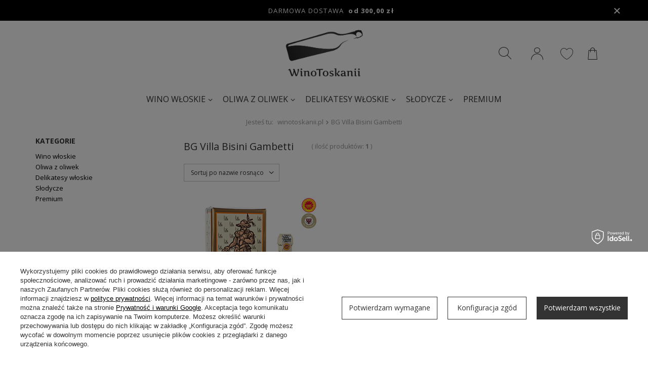

--- FILE ---
content_type: text/html; charset=utf-8
request_url: https://winotoskanii.pl/firm-pol-1699869751-BG-Villa-Bisini-Gambetti.html
body_size: 15744
content:
<!DOCTYPE html>
<html lang="pl" ><head><meta name='viewport' content='user-scalable=no, initial-scale = 1.0, maximum-scale = 6.0, width=device-width'/> <link rel="preload" crossorigin="anonymous" as="font" href="/gfx/pol/fontello.woff?v=2"> <link rel="preload" crossorigin="anonymous" as="font" href="/gfx/pol/OpenSans-Regular.woff2"><meta http-equiv="Content-Type" content="text/html; charset=utf-8"><meta http-equiv="X-UA-Compatible" content="IE=edge"><title>BG Villa Bisini Gambetti | WinoToskanii</title><meta name="keywords" content="Producenci, marki włoskie"><meta name="description" content="Lista producentów włoskich produktów dostępnych w sklepie WnioToskanii"><link rel="icon" href="/gfx/pol/favicon.ico"><meta name="theme-color" content="#333333"><meta name="msapplication-navbutton-color" content="#333333"><meta name="apple-mobile-web-app-status-bar-style" content="#333333"><link rel="stylesheet" type="text/css" href="/gfx/pol/style.css.gzip?r=1751615768"><style>
                    @font-face{font-family:'Open Sans';src:url('/gfx/pol/OpenSans-Regular.eot');src: url('/gfx/pol/OpenSans-Regular.eot?#iefix') format('embedded-opentype'),url('/gfx/pol/OpenSans-Regular.woff2') format('woff2'),url('/gfx/pol/OpenSans-Regular.woff') format('woff'),url('/gfx/pol/OpenSans-Regular.ttf') format('truetype'),url('/gfx/pol/OpenSans-Regular.svg#OpenSans-Regular') format('svg');font-weight: normal;font-style: normal;font-display: swap;}
                    @font-face{font-family:'Open Sans';src:url('/gfx/pol/OpenSans-Light.eot');src: url('/gfx/pol/OpenSans-Light.eot?#iefix') format('embedded-opentype'),url('/gfx/pol/OpenSans-Light.woff2') format('woff2'),url('/gfx/pol/OpenSans-Light.woff') format('woff'),url('/gfx/pol/OpenSans-Light.ttf') format('truetype'),url('/gfx/pol/OpenSans-Light.svg#OpenSans-Light') format('svg');font-weight: 300;font-style: normal;font-display: swap;}
                    @font-face{font-family:'Open Sans';src:url('/gfx/pol/OpenSans-SemiBold.eot');src: url('/gfx/pol/OpenSans-SemiBold.eot?#iefix') format('embedded-opentype'),url('/gfx/pol/OpenSans-SemiBold.woff2') format('woff2'),url('/gfx/pol/OpenSans-SemiBold.woff') format('woff'),url('/gfx/pol/OpenSans-SemiBold.ttf') format('truetype'),url('/gfx/pol/OpenSans-SemiBold.svg#OpenSans-SemiBold') format('svg');font-weight: 600;font-style: normal;font-display: swap;}
                    @font-face{font-family:'WineToscana';src:url('/data/include/cms/fonts/wine-toscana-font.eot');src:url('/data/include/cms/fonts/wine-toscana-font.eot#iefix') format('embedded-opentype'),url('/data/include/cms/fonts/wine-toscana-font.woff') format('woff'),url('/data/include/cms/fonts/wine-toscana-font') format('truetype'),url('/data/include/cms/fonts/wine-toscana-font.svg') format('svg');font-weight:normal;font-style:normal;font-display:swap;}
                    @font-face{font-family:'FontAwesome';src:url('/gfx/pol/fontello.eot?r=1751615768');src:url('/gfx/pol/fontello.eot#iefix') format('embedded-opentype'),url('/gfx/pol/fontello.woff?v=2') format('woff'),url('/gfx/pol/fontello.ttf?r=1751615768') format('truetype'),url('/gfx/pol/fontello.svg#fontello') format('svg');font-weight:normal;font-style:normal;font-display:swap}
					</style><script>var app_shop={urls:{prefix:'data="/gfx/'.replace('data="', '')+'pol/',graphql:'/graphql/v1/'},vars:{priceType:'gross',priceTypeVat:true,productDeliveryTimeAndAvailabilityWithBasket:false,geoipCountryCode:'US',currency:{id:'PLN',symbol:'zł',country:'pl',format:'###,##0.00',beforeValue:false,space:true,decimalSeparator:',',groupingSeparator:' '},language:{id:'pol',symbol:'pl',name:'Polski'},},txt:{priceTypeText:' brutto',},fn:{},fnrun:{},files:[],graphql:{}};const getCookieByName=(name)=>{const value=`; ${document.cookie}`;const parts = value.split(`; ${name}=`);if(parts.length === 2) return parts.pop().split(';').shift();return false;};if(getCookieByName('freeeshipping_clicked')){document.documentElement.classList.remove('--freeShipping');}if(getCookieByName('rabateCode_clicked')){document.documentElement.classList.remove('--rabateCode');}function hideClosedBars(){const closedBarsArray=JSON.parse(localStorage.getItem('closedBars'))||[];if(closedBarsArray.length){const styleElement=document.createElement('style');styleElement.textContent=`${closedBarsArray.map((el)=>`#${el}`).join(',')}{display:none !important;}`;document.head.appendChild(styleElement);}}hideClosedBars();</script><meta name="robots" content="index,follow"><meta name="rating" content="general"><meta name="Author" content="WinoToskanii na bazie IdoSell (www.idosell.com/shop).">
<!-- Begin partytown html or js -->

<script>partytownConfig = ["gtm_web_worker_active"] </script><script>partytown = {
          lib: "/partytown/",
          resolveUrl: function (url, location, type) {
            if (url.pathname.includes("debug/bootstrap")) {
                  const proxyUrl = new URL(`${location?.origin}/proxy/${url.href}`);
                  return proxyUrl;
              }
            if (url.href.search("proxy") === -1 && type === "script" && url.href.includes("facebook")) {
                const proxyUrl = new URL(`${location?.origin}/proxy/${url.href}`);
                return proxyUrl;
            }
            return url;
          },
          forward: [["dataLayer.push", { preserveBehavior: true }] , ""],
        }; window?.partytownCallback?.();</script><script>const t={preserveBehavior:!1},e=e=>{if("string"==typeof e)return[e,t];const[n,r=t]=e;return[n,{...t,...r}]},n=Object.freeze((t=>{const e=new Set;let n=[];do{Object.getOwnPropertyNames(n).forEach((t=>{"function"==typeof n[t]&&e.add(t)}))}while((n=Object.getPrototypeOf(n))!==Object.prototype);return Array.from(e)})());!function(t,r,o,i,a,s,c,d,l,p,u=t,f){function h(){f||(f=1,"/"==(c=(s.lib||"/~partytown/")+(s.debug?"debug/":""))[0]&&(l=r.querySelectorAll('script[type="text/partytown"]'),i!=t?i.dispatchEvent(new CustomEvent("pt1",{detail:t})):(d=setTimeout(v,1e4),r.addEventListener("pt0",w),a?y(1):o.serviceWorker?o.serviceWorker.register(c+(s.swPath||"partytown-sw.js"),{scope:c}).then((function(t){t.active?y():t.installing&&t.installing.addEventListener("statechange",(function(t){"activated"==t.target.state&&y()}))}),console.error):v())))}function y(e){p=r.createElement(e?"script":"iframe"),t._pttab=Date.now(),e||(p.style.display="block",p.style.width="0",p.style.height="0",p.style.border="0",p.style.visibility="hidden",p.setAttribute("aria-hidden",!0)),p.src=c+"partytown-"+(e?"atomics.js?v=0.10.1":"sandbox-sw.html?"+t._pttab),r.querySelector(s.sandboxParent||"body").appendChild(p)}function v(n,o){for(w(),i==t&&(s.forward||[]).map((function(n){const[r]=e(n);delete t[r.split(".")[0]]})),n=0;n<l.length;n++)(o=r.createElement("script")).innerHTML=l[n].innerHTML,o.nonce=s.nonce,r.head.appendChild(o);p&&p.parentNode.removeChild(p)}function w(){clearTimeout(d)}s=t.partytown||{},i==t&&(s.forward||[]).map((function(r){const[o,{preserveBehavior:i}]=e(r);u=t,o.split(".").map((function(e,r,o){var a;u=u[o[r]]=r+1<o.length?u[o[r]]||(a=o[r+1],n.includes(a)?[]:{}):(()=>{let e=null;if(i){const{methodOrProperty:n,thisObject:r}=((t,e)=>{let n=t;for(let t=0;t<e.length-1;t+=1)n=n[e[t]];return{thisObject:n,methodOrProperty:e.length>0?n[e[e.length-1]]:void 0}})(t,o);"function"==typeof n&&(e=(...t)=>n.apply(r,...t))}return function(){let n;return e&&(n=e(arguments)),(t._ptf=t._ptf||[]).push(o,arguments),n}})()}))})),"complete"==r.readyState?h():(t.addEventListener("DOMContentLoaded",h),t.addEventListener("load",h))}(window,document,navigator,top,window.crossOriginIsolated);</script>

<!-- End partytown html or js -->

<!-- Begin LoginOptions html -->

<style>
#client_new_social .service_item[data-name="service_Apple"]:before, 
#cookie_login_social_more .service_item[data-name="service_Apple"]:before,
.oscop_contact .oscop_login__service[data-service="Apple"]:before {
    display: block;
    height: 2.6rem;
    content: url('/gfx/standards/apple.svg?r=1743165583');
}
.oscop_contact .oscop_login__service[data-service="Apple"]:before {
    height: auto;
    transform: scale(0.8);
}
#client_new_social .service_item[data-name="service_Apple"]:has(img.service_icon):before,
#cookie_login_social_more .service_item[data-name="service_Apple"]:has(img.service_icon):before,
.oscop_contact .oscop_login__service[data-service="Apple"]:has(img.service_icon):before {
    display: none;
}
</style>

<!-- End LoginOptions html -->

<!-- Open Graph -->
<meta property="og:type" content="website"><meta property="og:url" content="https://winotoskanii.pl/firm-pol-1699869751-BG-Villa-Bisini-Gambetti.html
"><meta property="og:title" content="BG Villa Bisini Gambetti | WinoToskanii"><meta property="og:description" content="Lista producentów włoskich produktów dostępnych w sklepie WnioToskanii"><meta property="og:site_name" content="WinoToskanii"><meta property="og:locale" content="pl_PL"><meta property="og:image" content="https://winotoskanii.pl/hpeciai/d083c3dcb70e4457a34ccfbec1dc4a19/pol_pl_Bisini-Gambetti-Aceto-Balsamico-Tradizionale-di-Modena-DOP-12-letni-ocet-balsamiczny-z-Modeny-100ml-4277_1.jpg"><meta property="og:image:width" content="450"><meta property="og:image:height" content="450"><link rel="manifest" href="https://winotoskanii.pl/data/include/pwa/1/manifest.json?t=3"><meta name="apple-mobile-web-app-capable" content="yes"><meta name="apple-mobile-web-app-status-bar-style" content="black"><meta name="apple-mobile-web-app-title" content="WinoToskanii"><link rel="apple-touch-icon" href="/data/include/pwa/1/icon-128.png"><link rel="apple-touch-startup-image" href="/data/include/pwa/1/logo-512.png" /><meta name="msapplication-TileImage" content="/data/include/pwa/1/icon-144.png"><meta name="msapplication-TileColor" content="#2F3BA2"><meta name="msapplication-starturl" content="/"><script type="application/javascript">var _adblock = true;</script><script async src="/data/include/advertising.js"></script><script type="application/javascript">var statusPWA = {
                online: {
                    txt: "Połączono z internetem",
                    bg: "#5fa341"
                },
                offline: {
                    txt: "Brak połączenia z internetem",
                    bg: "#eb5467"
                }
            }</script><script async type="application/javascript" src="/ajax/js/pwa_online_bar.js?v=1&r=6"></script><script >
window.dataLayer = window.dataLayer || [];
window.gtag = function gtag() {
dataLayer.push(arguments);
}
gtag('consent', 'default', {
'ad_storage': 'denied',
'analytics_storage': 'denied',
'ad_personalization': 'denied',
'ad_user_data': 'denied',
'wait_for_update': 500
});

gtag('set', 'ads_data_redaction', true);
</script><script id="iaiscript_1" data-requirements="W10=" data-ga4_sel="ga4script">
window.iaiscript_1 = `<${'script'}  class='google_consent_mode_update'>
gtag('consent', 'update', {
'ad_storage': 'granted',
'analytics_storage': 'granted',
'ad_personalization': 'granted',
'ad_user_data': 'granted'
});
</${'script'}>`;
</script>
<!-- End Open Graph -->

<link rel="canonical" href="https://winotoskanii.pl/firm-pol-1699869751-BG-Villa-Bisini-Gambetti.html" />

                <!-- Global site tag (gtag.js) -->
                <script  async src="https://www.googletagmanager.com/gtag/js?id=AW-880161643"></script>
                <script >
                    window.dataLayer = window.dataLayer || [];
                    window.gtag = function gtag(){dataLayer.push(arguments);}
                    gtag('js', new Date());
                    
                    gtag('config', 'AW-880161643', {"allow_enhanced_conversions":true});
gtag('config', 'G-ELSHVQ4HJ7');

                </script>
                            <!-- Google Tag Manager -->
                    <script >(function(w,d,s,l,i){w[l]=w[l]||[];w[l].push({'gtm.start':
                    new Date().getTime(),event:'gtm.js'});var f=d.getElementsByTagName(s)[0],
                    j=d.createElement(s),dl=l!='dataLayer'?'&l='+l:'';j.async=true;j.src=
                    'https://www.googletagmanager.com/gtm.js?id='+i+dl;f.parentNode.insertBefore(j,f);
                    })(window,document,'script','dataLayer','GTM-MVR2DTFZ');</script>
            <!-- End Google Tag Manager -->
<!-- Begin additional html or js -->


<!--63|1|25| modified: 2023-09-05 06:49:37-->
<style type="text/css">
#main_hotspot_zone1 .products_wrapper, #main_hotspot_zone2 .products_wrapper {width: auto;}
.shipping_time_popup {    box-shadow: 0 2px 0 0 rgba(0,0,0,0.05);    color: #aaa;    font-size: 12px;    padding-bottom: 20px;    text-align: center;}
.shipping_time_popup b {    color: #222;    font-size: 18px;}
.shipping_time_popup span {    font-size: 18px;    font-weight: bold;    padding-left: 3px;    color: #333;}
@media only screen and (max-width: 757px){
.n59581_tooltip_dictionary {
    width: 100%;
    max-height: 300px;
    overflow: scroll;
    margin-left: 3px;
}
}
</style>
<!--64|1|25| modified: 2023-09-05 06:49:51-->
<style type="text/css"> 
@media only screen and (max-width: 757px) {
#blog-item iframe   { max-width: 425px; width: 100%; }
}
</style>
<!--26|1|10| modified: 2020-06-04 11:33:22-->
<meta name="google-site-verification" content="a8fw4Cp51N4H1SB8b5XnSczQTVNBjzrY7WcEVT26hUQ" />
<!--60|1|23| modified: 2024-07-19 08:26:02-->
<!-- Google tag (gtag.js) -->
<script async src="https://www.googletagmanager.com/gtag/js?id=G-ELSHVQ4HJ7"></script>
<script>
  window.dataLayer = window.dataLayer || [];
  function gtag(){dataLayer.push(arguments);}
  gtag('js', new Date());

  gtag('config', 'G-ELSHVQ4HJ7');
</script>

<!-- End additional html or js -->
<link rel="preload" as="image" media="(max-width: 420px)" href="/hpeciai/23245072e5b508767ecb9b0b48da5541/pol_is_Bisini-Gambetti-Aceto-Balsamico-Tradizionale-di-Modena-DOP-12-letni-ocet-balsamiczny-z-Modeny-100ml-4277jpg"><link rel="preload" as="image" media="(min-width: 420.1px)" href="/hpeciai/7cc5cd3efc331a7199dbaac03915f9db/pol_il_Bisini-Gambetti-Aceto-Balsamico-Tradizionale-di-Modena-DOP-12-letni-ocet-balsamiczny-z-Modeny-100ml-4277jpg"></head><body><script>
					var script = document.createElement('script');
					script.src = app_shop.urls.prefix + 'envelope.js';

					document.getElementsByTagName('body')[0].insertBefore(script, document.getElementsByTagName('body')[0].firstChild);
				</script><div id="container" class="search_page "><div id="freeShipping" class="freeShipping"><div class="freeShippingWrap container mx-auto"><span class="freeShipping__info">Darmowa dostawa</span><strong class="freeShipping__val">
                                    od 
                                    300,00 zł</strong><a href="" class="freeShipping__close"></a></div></div><header class="row mx-auto flex-nowrap flex-md-wrap container commercial_banner"><script class="ajaxLoad">
                                app_shop.vars.vat_registered = "true";
                                app_shop.vars.currency_format = "###,##0.00";
                                
                                    app_shop.vars.currency_before_value = false;
                                
                                    app_shop.vars.currency_space = true;
                                
                                app_shop.vars.symbol = "zł";
                                app_shop.vars.id= "PLN";
                                app_shop.vars.baseurl = "http://winotoskanii.pl/";
                                app_shop.vars.sslurl= "https://winotoskanii.pl/";
                                app_shop.vars.curr_url= "%2Ffirm-pol-1699869751-BG-Villa-Bisini-Gambetti.html";
                                

                                var currency_decimal_separator = ',';
                                var currency_grouping_separator = ' ';

                                
                                    app_shop.vars.blacklist_extension = ["exe","com","swf","js","php"];
                                
                                    app_shop.vars.blacklist_mime = ["application/javascript","application/octet-stream","message/http","text/javascript","application/x-deb","application/x-javascript","application/x-shockwave-flash","application/x-msdownload"];
                                
                                    app_shop.urls.contact = "/contact-pol.html";
                                </script><div id="viewType" style="display:none"></div><div id="logo" class="col-6 offset-md-4 col-md-4 d-flex py-0 py-0 align-items-center justify-content-md-center"><a href="/" target="_self"><img src="/data/gfx/mask/pol/logo_1_big.webp" alt="WinoToskanii" width="400" height="289"></a></div><div class="header-right col-md-4 d-flex justify-content-end align-items-md-center"><form action="https://winotoskanii.pl/search.php" method="get" id="menu_search" class="menu_search px-0 col-md-2"><a href="#showSearchForm" class="menu_search__mobile"></a><div class="menu_search__block"><div class="menu_search__item --input"><input class="menu_search__input" type="text" name="text" autocomplete="off" style="display:none" placeholder="Wpisz czego szukasz"><div class="menu_search__submit"></div><button class="menu_search__submit d-none" type="submit"></button></div><div class="menu_search__item --results search_result"></div></div></form><div id="menu_settings" class="col-md-4 px-0 d-flex align-items-center justify-content-center"><div class="open_trigger d-none"><span class="d-none d-md-inline-block flag_txt">zł</span><div class="menu_settings_wrapper d-md-none"><div class="menu_settings_inline"><div class="menu_settings_header">
                                                                            Język i waluta: 
                                                                    </div><div class="menu_settings_content"><span class="menu_settings_flag flag flag_pol"></span><strong class="menu_settings_value"><span class="menu_settings_language">pl</span><span> | </span><span class="menu_settings_currency">zł</span></strong></div></div><div class="menu_settings_inline"><div class="menu_settings_header">
                                                                            Dostawa do: 
                                                                    </div><div class="menu_settings_content"><strong class="menu_settings_value">Polska</strong></div></div></div><i class="icon-angle-down d-none d-md-inline-block"></i></div><form action="https://winotoskanii.pl/settings.php" method="post"><ul class="bg_alter"><li><div class="form-group"><label for="menu_settings_curr">Waluta</label><div class="select-after"><select class="form-control" name="curr" id="menu_settings_curr"><option value="PLN" selected>zł</option><option value="EUR">€ (1 zł = 0.237€)
                                                                                                                            </option></select></div></div></li><li class="buttons"><button class="btn --solid --large" type="submit">
                                                                    Zastosuj zmiany
                                                            </button></li></ul></form><div id="menu_additional"><a class="account_link" href="https://winotoskanii.pl/login.php"><i class="icon-toscanafont-user"></i></a><div class="shopping_list_top" data-empty="true"><a href="https://winotoskanii.pl/pl/shoppinglist/" class="wishlist_link slt_link"><i class="icon-toscanafont-heart"></i><span class="badge-count d-none"></span></a><div class="slt_lists"><ul class="slt_lists__nav"><li class="slt_lists__nav_item" data-list_skeleton="true" data-list_id="true" data-shared="true"><a class="slt_lists__nav_link" data-list_href="true"><span class="slt_lists__nav_name" data-list_name="true"></span><span class="slt_lists__count" data-list_count="true">0</span></a></li></ul><span class="slt_lists__empty">Dodaj do nich produkty, które lubisz i chcesz kupić później.</span></div></div></div></div><div class="sl_choose sl_dialog"><div class="sl_choose__wrapper sl_dialog__wrapper p-4 p-md-5"><div class="sl_choose__item --top sl_dialog_close mb-2"><strong class="sl_choose__label">Zapisz na liście zakupowej</strong></div><div class="sl_choose__item --lists" data-empty="true"><div class="sl_choose__list f-group --radio m-0 d-md-flex align-items-md-center justify-content-md-between" data-list_skeleton="true" data-list_id="true" data-shared="true"><input type="radio" name="add" class="sl_choose__input f-control" id="slChooseRadioSelect" data-list_position="true"><label for="slChooseRadioSelect" class="sl_choose__group_label f-label py-4" data-list_position="true"><span class="sl_choose__sub d-flex align-items-center"><span class="sl_choose__name" data-list_name="true"></span><span class="sl_choose__count" data-list_count="true">0</span></span></label><button type="button" class="sl_choose__button --desktop btn --solid">Zapisz</button></div></div><div class="sl_choose__item --create sl_create mt-4"><a href="#new" class="sl_create__link  align-items-center">Stwórz nową listę zakupową</a><form class="sl_create__form align-items-center"><div class="sl_create__group f-group --small mb-0"><input type="text" class="sl_create__input f-control" required="required"><label class="sl_create__label f-label">Nazwa nowej listy</label></div><button type="submit" class="sl_create__button btn --solid ml-2 ml-md-3">Utwórz listę</button></form></div><div class="sl_choose__item --mobile mt-4 d-flex justify-content-center d-md-none"><button class="sl_choose__button --mobile btn --solid --large">Zapisz</button></div></div></div><div id="menu_basket" class="col-md-6 px-0 pr-md-3 topBasket"><span class="topBasket__wrap"><a class="topBasket__sub" href="/basketedit.php"><span class="badge badge-info"></span><strong class="topBasket__price" style="display: none;">0,00 zł</strong></a><div class="topBasket__details__wrap" style="display: none !important;"><div class="topBasket__details --products" style=""><div class="basket_label">KOSZYK</div><div class="topBasket__block --labels d-none"><label class="topBasket__item --name">Produkt</label><label class="topBasket__item --sum">Ilość</label><label class="topBasket__item --prices">Cena</label></div><div class="topBasket__block --products"></div></div><div class="topBasket__details__total"><div class="topBasket__details --total" style=""><span class="topBasket__name">Razem</span><span id="totalCost"></span></div><div class="topBasket__details --shipping" style=""><span class="topBasket__name">Dostawa od</span><span id="shipppingCost"></span></div><div class="topBasket__details --goToCart" style=""><a href="/basketedit.php">Przejdź do koszyka</a></div></div></div></span><script>
                                                app_shop.vars.cache_html = true;
                                            </script></div></div><nav id="menu_categories" class="col-md-12 px-0 px-md-3 wide"><button type="button" class="navbar-toggler"><i class="icon-reorder"></i></button><div class="navbar-collapse" id="menu_navbar"><ul class="navbar-nav mx-md-n2 justify-content-center"><li class="nav-item"><a  href="/pol_m_Wino-wloskie-100.html" target="_self" title="Wino włoskie" class="nav-link" >Wino włoskie</a><ul class="navbar-subnav"><li class="nav-item"><a class="nav-link" href="/pol_m_Wino-wloskie_Wina-101.html" target="_self">Wina</a><ul class="navbar-subsubnav"><li class="nav-item"><a class="nav-link" href="/pol_m_Wino-wloskie_Wina_Wina-biale-261.html" target="_self">Wina białe</a></li><li class="nav-item"><a class="nav-link" href="/pol_m_Wino-wloskie_Wina_Wina-czerwone-262.html" target="_self">Wina czerwone</a></li><li class="nav-item"><a class="nav-link" href="/pol_m_Wino-wloskie_Wina_Wina-rozowe-263.html" target="_self">Wina różowe</a></li><li class="nav-item display-all"><a class="nav-link display-all" href="/pol_m_Wino-wloskie_Wina-101.html">+ Pokaż wszystkie</a></li></ul></li><li class="nav-item"><a class="nav-link" href="/pol_m_Wino-wloskie_Wina-musujace-425.html" target="_self">Wina musujące</a><ul class="navbar-subsubnav"><li class="nav-item"><a class="nav-link" href="/pol_m_Wino-wloskie_Wina-musujace_Metoda-klasyczna-426.html" target="_self">Metoda klasyczna</a></li><li class="nav-item"><a class="nav-link" href="/pol_m_Wino-wloskie_Wina-musujace_Prosecco-202.html" target="_self">Prosecco</a></li><li class="nav-item"><a class="nav-link" href="/pol_m_Wino-wloskie_Wina-musujace_Spumante-427.html" target="_self">Spumante</a></li><li class="nav-item"><a class="nav-link" href="/pol_m_Wino-wloskie_Wina-musujace_Frizzante-428.html" target="_self">Frizzante</a></li><li class="nav-item display-all"><a class="nav-link display-all" href="/pol_m_Wino-wloskie_Wina-musujace-425.html">+ Pokaż wszystkie</a></li></ul></li><li class="nav-item empty"><a class="nav-link" href="/pol_m_Wino-wloskie_Brunello-di-Montalcino-152.html" target="_self">Brunello di Montalcino</a></li><li class="nav-item empty"><a class="nav-link" href="/pol_m_Wino-wloskie_Chianti-131.html" target="_self">Chianti</a></li><li class="nav-item empty"><a class="nav-link" href="/pol_m_Wino-wloskie_Supertoskany-300.html" target="_self">Supertoskany</a></li><li class="nav-item empty"><a class="nav-link" href="/pol_m_Wino-wloskie_Zestawy-win-153.html" target="_self">Zestawy win</a></li><li class="nav-item empty"><a class="nav-link" href="/pol_m_Wino-wloskie_Aperitif-i-likiery-299.html" target="_self">Aperitif i likiery</a></li><li class="nav-item display-all empty"><a class="nav-link display-all" href="/pol_m_Wino-wloskie-100.html">+ Pokaż wszystkie</a></li></ul></li><li class="nav-item"><a  href="/pol_m_Oliwa-z-oliwek-169.html" target="_self" title="Oliwa z oliwek" class="nav-link" >Oliwa z oliwek</a><ul class="navbar-subnav"><li class="nav-item empty"><a class="nav-link" href="/pol_m_Oliwa-z-oliwek_Oliwa-z-oliwek-Extra-Vergine-421.html" target="_self">Oliwa z oliwek Extra Vergine</a></li><li class="nav-item empty"><a class="nav-link" href="/pol_m_Oliwa-z-oliwek_Oliwa-z-oliwek-niefiltrowana-422.html" target="_self">Oliwa z oliwek niefiltrowana</a></li><li class="nav-item empty"><a class="nav-link" href="/pol_m_Oliwa-z-oliwek_Oliwa-z-oliwek-smakowa-423.html" target="_self">Oliwa z oliwek smakowa</a></li><li class="nav-item empty"><a class="nav-link" href="/pol_m_Oliwa-z-oliwek_Oliwa-z-oliwek-do-smazenia-424.html" target="_self">Oliwa z oliwek do smażenia</a></li><li class="nav-item display-all empty"><a class="nav-link display-all" href="/pol_m_Oliwa-z-oliwek-169.html">+ Pokaż wszystkie</a></li></ul></li><li class="nav-item"><a  href="/pol_m_Delikatesy-wloskie-160.html" target="_self" title="Delikatesy włoskie" class="nav-link" >Delikatesy włoskie</a><ul class="navbar-subnav"><li class="nav-item empty"><a class="nav-link" href="/pol_m_Delikatesy-wloskie_Buliony-162.html" target="_self">Buliony</a></li><li class="nav-item"><a class="nav-link" href="/pol_m_Delikatesy-wloskie_Kawa-wloska-135.html" target="_self">Kawa włoska</a><ul class="navbar-subsubnav"><li class="nav-item"><a class="nav-link" href="/pol_m_Delikatesy-wloskie_Kawa-wloska_Kawa-mielona-155.html" target="_self">Kawa mielona</a></li><li class="nav-item"><a class="nav-link" href="/pol_m_Delikatesy-wloskie_Kawa-wloska_Kawa-ziarnista-156.html" target="_self">Kawa ziarnista</a></li><li class="nav-item"><a class="nav-link" href="/pol_m_Delikatesy-wloskie_Kawa-wloska_Goppion-Caffe-039-157.html" target="_self">Goppion Caffe&#039;</a></li><li class="nav-item"><a class="nav-link" href="/pol_m_Delikatesy-wloskie_Kawa-wloska_Kawa-bezkofeinowa-159.html" target="_self">Kawa bezkofeinowa</a></li><li class="nav-item display-all"><a class="nav-link display-all" href="/pol_m_Delikatesy-wloskie_Kawa-wloska-135.html">+ Pokaż wszystkie</a></li></ul></li><li class="nav-item empty"><a class="nav-link" href="/pol_m_Delikatesy-wloskie_Makarony-163.html" target="_self">Makarony</a></li><li class="nav-item empty"><a class="nav-link" href="/pol_m_Delikatesy-wloskie_Maka-164.html" target="_self">Mąka</a></li><li class="nav-item empty"><a class="nav-link" href="/pol_m_Delikatesy-wloskie_Napoje-165.html" target="_self">Napoje</a></li><li class="nav-item"><a class="nav-link" href="/pol_m_Delikatesy-wloskie_Octy-166.html" target="_self">Octy</a><ul class="navbar-subsubnav"><li class="nav-item"><a class="nav-link" href="/pol_m_Delikatesy-wloskie_Octy_Ocet-balsamiczny-167.html" target="_self">Ocet balsamiczny</a></li><li class="nav-item"><a class="nav-link" href="/pol_m_Delikatesy-wloskie_Octy_Ocet-winny-168.html" target="_self">Ocet winny</a></li></ul></li><li class="nav-item empty"><a class="nav-link" href="/pol_m_Delikatesy-wloskie_Przekaski-170.html" target="_self">Przekąski</a></li><li class="nav-item"><a class="nav-link" href="/pol_m_Delikatesy-wloskie_Przetwory-171.html" target="_self">Przetwory</a><ul class="navbar-subsubnav"><li class="nav-item"><a class="nav-link" href="/pol_m_Delikatesy-wloskie_Przetwory_Przetwory-owocowe-172.html" target="_self">Przetwory owocowe</a></li><li class="nav-item"><a class="nav-link" href="/pol_m_Delikatesy-wloskie_Przetwory_Przetwory-warzywne-173.html" target="_self">Przetwory warzywne</a></li></ul></li><li class="nav-item empty"><a class="nav-link" href="/pol_m_Delikatesy-wloskie_Przyprawy-174.html" target="_self">Przyprawy</a></li><li class="nav-item empty"><a class="nav-link" href="/pol_m_Delikatesy-wloskie_Ryby-i-owoce-morza-178.html" target="_self">Ryby i owoce morza</a></li><li class="nav-item empty"><a class="nav-link" href="/pol_m_Delikatesy-wloskie_Ryz-175.html" target="_self">Ryż</a></li><li class="nav-item empty"><a class="nav-link" href="/pol_m_Delikatesy-wloskie_Sery-wloskie-176.html" target="_self">Sery włoskie</a></li><li class="nav-item empty"><a class="nav-link" href="/pol_m_Delikatesy-wloskie_Sosy-177.html" target="_self">Sosy</a></li><li class="nav-item empty"><a class="nav-link" href="/pol_m_Delikatesy-wloskie_Trufle-264.html" target="_self">Trufle</a></li><li class="nav-item empty"><a class="nav-link" href="/pol_m_Delikatesy-wloskie_Wedliny-179.html" target="_self">Wędliny</a></li><li class="nav-item empty"><a class="nav-link" href="/pol_m_Delikatesy-wloskie_Pozostale-180.html" target="_self">Pozostałe</a></li><li class="nav-item display-all empty"><a class="nav-link display-all" href="/pol_m_Delikatesy-wloskie-160.html">+ Pokaż wszystkie</a></li></ul></li><li class="nav-item"><a  href="/pol_m_Slodycze-161.html" target="_self" title="Słodycze" class="nav-link" >Słodycze</a><ul class="navbar-subnav"><li class="nav-item empty"><a class="nav-link" href="/pol_m_Slodycze_Babki-181.html" target="_self">Babki</a></li><li class="nav-item empty"><a class="nav-link" href="/pol_m_Slodycze_Ciastka-183.html" target="_self">Ciastka</a></li><li class="nav-item empty"><a class="nav-link" href="/pol_m_Slodycze_Czekoladki-184.html" target="_self">Czekoladki</a></li><li class="nav-item empty"><a class="nav-link" href="/pol_m_Slodycze_Czekolady-185.html" target="_self">Czekolady</a></li><li class="nav-item empty"><a class="nav-link" href="/pol_m_Slodycze_Kremy-do-smarowania-260.html" target="_self">Kremy do smarowania</a></li><li class="nav-item empty"><a class="nav-link" href="/pol_m_Slodycze_Wafelki-186.html" target="_self">Wafelki</a></li><li class="nav-item display-all empty"><a class="nav-link display-all" href="/pol_m_Slodycze-161.html">+ Pokaż wszystkie</a></li></ul></li><li class="nav-item"><a  href="/Premium.html" target="_self" title="Premium" class="nav-link" >Premium</a></li></ul></div></nav><div class="breadcrumbs col-md-12"><div class="back_button"><button id="back_button"><i class="icon-angle-left"></i> Wstecz</button></div><div class="list_wrapper"><ol><li><span>Jesteś tu:  </span></li><li class="bc-main"><span><a href="/">winotoskanii.pl</a></span></li><li class="bc-item-1 bc-active"><span>BG Villa Bisini Gambetti</span></li></ol></div></div></header><div id="layout" class="row clearfix container mx-auto"><aside class="col-3"><section class="shopping_list_menu"><div class="shopping_list_menu__block --lists slm_lists" data-empty="true"><span class="slm_lists__label">Listy zakupowe</span><ul class="slm_lists__nav"><li class="slm_lists__nav_item" data-list_skeleton="true" data-list_id="true" data-shared="true"><a class="slm_lists__nav_link" data-list_href="true"><span class="slm_lists__nav_name" data-list_name="true"></span><span class="slm_lists__count" data-list_count="true">0</span></a></li><li class="slm_lists__nav_header"><span class="slm_lists__label">Listy zakupowe</span></li></ul><a href="#manage" class="slm_lists__manage d-none align-items-center d-md-flex">Zarządzaj listami</a></div><div class="shopping_list_menu__block --bought slm_bought"><a class="slm_bought__link d-flex" href="https://winotoskanii.pl/products-bought.php">
                                            Lista dotychczas zamówionych produktów
                                        </a></div><div class="shopping_list_menu__block --info slm_info"><strong class="slm_info__label d-block mb-3">Jak działa lista zakupowa?</strong><ul class="slm_info__list"><li class="slm_info__list_item d-flex mb-3">
                                                Po zalogowaniu możesz umieścić i przechowywać na liście zakupowej dowolną liczbę produktów nieskończenie długo.
                                            </li><li class="slm_info__list_item d-flex mb-3">
                                                Dodanie produktu do listy zakupowej nie oznacza automatycznie jego rezerwacji.
                                            </li><li class="slm_info__list_item d-flex mb-3">
                                                Dla niezalogowanych klientów lista zakupowa przechowywana jest do momentu wygaśnięcia sesji (około 24h).
                                            </li></ul></div></section><div class="setMobileGrid" data-item="#menu_navbar"></div><div class="setMobileGrid" data-item="#menu_navbar3" data-ismenu1="true"></div><div class="setMobileGrid" data-item="#menu_blog"></div><div class="login_menu_block d-lg-none" id="login_menu_block"><a class="sign_in_link" href="/login.php" title=""><i class="icon-user"></i><span>Zaloguj się</span></a><a class="registration_link" href="/client-new.php?register" title=""><i class="icon-lock"></i><span>Zarejestruj się</span></a><a class="order_status_link" href="/order-open.php" title=""><i class="icon-globe"></i><span>Sprawdź status zamówienia</span></a></div><div class="setMobileGrid" data-item="#menu_contact"></div><div class="setMobileGrid" data-item="#menu_settings"></div><div id="menu_categories2" class="mb-4"><a class="menu_categories_label" href="/categories.php">Kategorie </a><ul class="no_active"><li><a href="/pol_m_Wino-wloskie-100.html" target="_self">Wino włoskie</a></li><li><a href="/pol_m_Oliwa-z-oliwek-169.html" target="_self">Oliwa z oliwek</a></li><li><a href="/pol_m_Delikatesy-wloskie-160.html" target="_self">Delikatesy włoskie</a></li><li><a href="/pol_m_Slodycze-161.html" target="_self">Słodycze</a></li><li><a href="/Premium.html" target="_self">Premium</a></li></ul></div></aside><div id="content" class="col-md-9 col-12 px-0 px-md-3"><div class="search_categoriesdescription"><h1 class="big_label">BG Villa Bisini Gambetti</h1><span class="navigation_total">
                ( ilość produktów: <b>1</b> )
            </span></div><div id="paging_setting_top" class="s_paging"><form class="s_paging__item --sort" action="/settings.php"><select class="s_paging__select --order --small-md" id="select_top_sort" name="sort_order"><option value="name-a" class="option_name-a">Sortuj po nazwie rosnąco</option><option value="name-d" class="option_name-d">Sortuj po nazwie malejąco</option><option value="price-a" class="option_price-a">Sortuj po cenie rosnąco</option><option value="price-d" class="option_price-d">Sortuj po cenie malejąco</option><option value="date-a" class="option_date-a">Sortuj po dacie rosnąco</option><option value="date-d" class="option_date-d">Sortuj po dacie malejąco</option></select></form></div><div id="menu_compare_product" class="compare pt-2 mb-2 pt-sm-3 mb-sm-3" style="display: none;"><div class="compare__label d-none d-sm-block">Dodane do porównania</div><div class="compare__sub"></div><div class="compare__buttons"><a class="compare__button btn --solid" href="https://winotoskanii.pl/product-compare.php" title="Porównaj wszystkie produkty" target="_blank"><span>Porównaj produkty </span><span class="d-sm-none">(0)</span></a><a class="compare__button --remove btn d-none d-sm-block" href="https://winotoskanii.pl/settings.php?comparers=remove&amp;product=###" title="Usuń wszystkie produkty">
                        Usuń produkty
                    </a></div><script>
                        var cache_html = true;
                    </script></div><section id="search" class="search products d-flex flex-wrap mb-2 mb-sm-3"><div class="product col-6 col-sm-4 pt-3 pb-md-3" data-product_id="4277" data-product_page="0" data-product_first="true"><a class="product__icon d-flex justify-content-center align-items-center" data-product-id="4277" href="https://winotoskanii.pl/product-pol-4277-Bisini-Gambetti-Aceto-Balsamico-Tradizionale-di-Modena-DOP-12-letni-ocet-balsamiczny-z-Modeny-100ml.html" title="Bisini Gambetti Aceto Balsamico Tradizionale di Modena DOP - 12 letni ocet balsamiczny z Modeny 100ml"><picture><source media="(max-width: 420px)" srcset="/hpeciai/23245072e5b508767ecb9b0b48da5541/pol_is_Bisini-Gambetti-Aceto-Balsamico-Tradizionale-di-Modena-DOP-12-letni-ocet-balsamiczny-z-Modeny-100ml-4277jpg"></source><img src="/hpeciai/7cc5cd3efc331a7199dbaac03915f9db/pol_il_Bisini-Gambetti-Aceto-Balsamico-Tradizionale-di-Modena-DOP-12-letni-ocet-balsamiczny-z-Modeny-100ml-4277jpg" height="100%" width="100%" alt="Bisini Gambetti Aceto Balsamico Tradizionale di Modena DOP - 12 letni ocet balsamiczny z Modeny 100ml"></picture><strong class="label_icons"><span class="label --discount">
															Premium
														</span></strong></a><h3><a class="product__name" href="https://winotoskanii.pl/product-pol-4277-Bisini-Gambetti-Aceto-Balsamico-Tradizionale-di-Modena-DOP-12-letni-ocet-balsamiczny-z-Modeny-100ml.html" title="Bisini Gambetti Aceto Balsamico Tradizionale di Modena DOP - 12 letni ocet balsamiczny z Modeny 100ml">Bisini Gambetti Aceto Balsamico Tradizionale di Modena DOP - 12 letni ocet balsamiczny z Modeny 100ml</a></h3><div class="product__prices"><strong class="price">440,00 zł / szt.</strong></div><div class="product__compare"></div><form class="product__details py-1 quick__form" action="basketchange.php" method="post"><input type="hidden" name="product" value="4277"><input name="size" type="hidden" value="uniw"><button type="submit" name="mode" value="1" class="btn">
                                            Do koszyka
                                        </button><div class="number_wrapper"><a href="#delQuantity"><i class="icon-minus"></i></a><input type="text" name="number" value="1" data-sellby="1" data-max="6" data-unit="szt."><a href="#addQuantity"><i class="icon-plus"></i></a></div><button type="button" class="search-add-wishlist" title="Kliknij, aby dodać produkt do listy zakupowej"></button></form></div></section><div id="paging_setting_bottom" class="s_paging"><form class="s_paging__item --sort d-none" action="/settings.php"><select class="s_paging__select --order --small-md" id="select_bottom_sort" name="sort_order"><option value="name-a" class="option_name-a">Sortuj po nazwie rosnąco</option><option value="name-d" class="option_name-d">Sortuj po nazwie malejąco</option><option value="price-a" class="option_price-a">Sortuj po cenie rosnąco</option><option value="price-d" class="option_price-d">Sortuj po cenie malejąco</option><option value="date-a" class="option_date-a">Sortuj po dacie rosnąco</option><option value="date-d" class="option_date-d">Sortuj po dacie malejąco</option></select></form></div><script>
               var  _additional_ajax = true;
            </script></div></div></div><footer class=" container mx-auto"><div id="footer_links" class="row container"><ul id="menu_orders" class="footer_links col-md-4 col-sm-6 col-12 d-none"><li><a id="menu_orders_header" class=" footer_links_label" href="https://winotoskanii.pl/client-orders.php" title="">
                                        Moje zamówienie
                                    </a><ul class="footer_links_sub"><li id="order_status" class="menu_orders_item"><i class="icon-battery"></i><a href="https://winotoskanii.pl/order-open.php">
                                                Status zamówienia
                                            </a></li><li id="order_status2" class="menu_orders_item"><i class="icon-truck"></i><a href="https://winotoskanii.pl/order-open.php">
                                                Śledzenie przesyłki
                                            </a></li><li id="order_rma" class="menu_orders_item"><i class="icon-sad-face"></i><a href="https://winotoskanii.pl/rma-open.php">
                                                Chcę zareklamować produkt
                                            </a></li><li id="order_returns" class="menu_orders_item"><i class="icon-refresh-dollar"></i><a href="https://winotoskanii.pl/returns-open.php">
                                                Chcę zwrócić produkt
                                            </a></li><li id="order_contact" class="menu_orders_item"><i class="icon-phone"></i><a href="/contact-pol.html">
                                                    Kontakt
                                                </a></li></ul></li></ul><ul id="menu_account" class="footer_links col-md-4 col-sm-6 col-12 d-none"><li><a id="menu_account_header" class=" footer_links_label" href="https://winotoskanii.pl/login.php" title="">
                                        Moje konto
                                    </a><ul class="footer_links_sub"><li id="account_register_retail" class="menu_orders_item"><i class="icon-register-card"></i><a href="https://winotoskanii.pl/client-new.php?register">
                                                            Zarejestruj się
                                                        </a></li><li id="account_basket" class="menu_orders_item"><i class="icon-basket"></i><a href="https://winotoskanii.pl/basketedit.php">
                                                Koszyk
                                            </a></li><li id="account_observed" class="menu_orders_item"><i class="icon-star-empty"></i><a href="https://winotoskanii.pl/pl/shoppinglist/">
                                                Listy zakupowe
                                            </a></li><li id="account_boughts" class="menu_orders_item"><i class="icon-menu-lines"></i><a href="https://winotoskanii.pl/products-bought.php">
                                                Lista zakupionych produktów
                                            </a></li><li id="account_history" class="menu_orders_item"><i class="icon-clock"></i><a href="https://winotoskanii.pl/client-orders.php">
                                                Historia transakcji
                                            </a></li><li id="account_rebates" class="menu_orders_item"><i class="icon-scissors-cut"></i><a href="https://winotoskanii.pl/client-rebate.php">
                                                Moje rabaty
                                            </a></li><li id="account_newsletter" class="menu_orders_item"><i class="icon-envelope-empty"></i><a href="https://winotoskanii.pl/newsletter.php">
                                                Newsletter
                                            </a></li></ul></li></ul><ul id="menu_regulations" class="footer_links col-md-4 col-sm-6 col-12 d-none"><li><span class="footer_links_label">Regulaminy</span><ul class="footer_links_sub"><li><a href="/Informacje-o-sklepie-cterms-pol-19.html">
                                                        Informacje o sklepie
                                                    </a></li><li><a href="/pol-delivery.html">
                                                        Wysyłka
                                                    </a></li><li><a href="/pol-payments.html">
                                                        Sposoby płatności i prowizje
                                                    </a></li><li><a href="/pol-terms.html">
                                                        Regulamin
                                                    </a></li><li><a href="/pol-privacy-and-cookie-notice.html">
                                                        Polityka prywatności
                                                    </a></li><li><a href="/pol-returns-and_replacements.html">
                                                        Odstąpienie od umowy
                                                    </a></li></ul></li></ul><ul class="footer_links col-md-3 col-sm-6 col-12" id="links_footer_1"><li><span  title="INFORMACJE" class="footer_links_label" ><span>INFORMACJE</span></span><ul class="footer_links_sub"><li><a href="/Informacje-o-sklepie-cterms-pol-19.html" target="_self" title="O nas" ><span>O nas</span></a></li><li><a href="/WinoToskanii-stock-1-pol.html" target="_self" title="Nasz sklep" ><span>Nasz sklep</span></a></li><li><a href="l/Wysylka-cterms-pol-14.html" target="_self" title="Wysyłka" ><span>Wysyłka</span></a></li><li><a href="/Sposoby-platnosci-cterms-pol-17.html" target="_self" title="Płatność" ><span>Płatność</span></a></li><li><a href="/contact-pol.html" target="_self" title="Kontakt" ><span>Kontakt</span></a></li></ul></li></ul><ul class="footer_links col-md-3 col-sm-6 col-12" id="links_footer_2"><li><span  title="REGULAMINY" class="footer_links_label" ><span>REGULAMINY</span></span><ul class="footer_links_sub"><li><a href="/pol-terms.html" target="_self" title="Regulamin" ><span>Regulamin</span></a></li><li><a href="/pol-privacy-and-cookie-notice.html" target="_self" title="Polityka prywatności i cookies" ><span>Polityka prywatności i cookies</span></a></li><li><a href="/pol-returns-and_replacements.html" target="_self" title="Zwroty" ><span>Zwroty</span></a></li></ul></li></ul><ul class="footer_links col-md-3 col-sm-6 col-12" id="links_footer_3"><li><span  title="MOJE KONTO" class="footer_links_label" ><span>MOJE KONTO</span></span><ul class="footer_links_sub"><li><a href="/client-new.php?register" target="_self" title="Zarejestruj się" ><span>Zarejestruj się</span></a></li><li><a href="/client-orders.php" target="_self" title="Moje zamówienia" ><span>Moje zamówienia</span></a></li><li><a href="/basketedit.php?mode=1" target="_self" title="Koszyk" ><span>Koszyk</span></a></li><li><a href="/basketedit.php?mode=2" target="_self" title="Obserwowane" ><span>Obserwowane</span></a></li><li><a href="/login.php" target="_self" title="Historia transakcji" ><span>Historia transakcji</span></a></li><li><a href="/Pozyskiwanie-i-wymiana-punktow-cabout-pol-26.html" target="_self" title="Program lojalnościowy" ><span>Program lojalnościowy</span></a></li></ul></li></ul><div id="menu_buttons3" class="footer_links col-md-3 col-sm-6 col-12"><div class="menu_button_wrapper"><span title="MOJE KONTO" class="footer_links_label"><span>NEWSLETTER</span></span>
<ul class="footer_links_sub">
    <li>
        <form method="post" action="settings.php" id="footer_newsletter_form">
            <input type="hidden" value="add" name="mailing_action">
            <input type="text" value="" placeholder="Wpisz imię" name="mailing_name" onblur="if ($(this).val() == '') {$(this).val('Podaj swoje imię');}" onfocus="if ($(this).val() == 'Podaj swoje imię') {$(this).val('');}">
            <input type="text" value="" placeholder="Wpisz e-mail" name="mailing_email" onblur="if ($(this).val() == '') {$(this).val('Podaj swój adres e-mail');}" onfocus="if ($(this).val() == 'Podaj swój adres e-mail') {$(this).val('');}">

            <!--<a class="btn btn_newsletter_form" href="#zapisz" title="Zapisz się" onclick="$('#footer_newsletter_form').submit();return false;">Zapisz się</a>-->
            <a class="btn btn_newsletter_form" href="#zapisz" title="Zapisz się">Zapisz się</a>
        </form>
    </li>
</ul>
<script>

    document.addEventListener("DOMContentLoaded", function(event) {
        $(document).one('scroll', function () {
            $(document).on('click','#footer_newsletter_form .btn_newsletter_form', function (e) {
                console.log('click form');
                if ($("#footer_newsletter_form ~ .validate_message").length > 0) {
                    $("#footer_newsletter_form ~ .validate_message").remove();
                    console.log('remove validation');
                }
                if ($.trim($(document).find('#footer_newsletter_form input[name="mailing_name"]').val()) === "" || $.trim($(document).find('#footer_newsletter_form input[name="mailing_email"]').val()) === "") {
                    $('<span class="help-block validate_message text-danger">Uzupełnij puste pola</span>').insertAfter($('#footer_newsletter_form'));
                    return false;
                } else {
                    $("#footer_newsletter_form").submit();
                    console.log('submit form');
                }
            });
        });
    });
</script></div></div></div><div id="menu_contact" class="container d-md-flex align-items-md-center justify-content-md-between"><ul><li class="contact_type_header"><a href="https://winotoskanii.pl/contact-pol.html" title="">
                            Kontakt
                        </a></li><li class="contact_type_phone"><a href="tel:+48664131704">+48 664 131 704</a></li><li class="contact_type_mail"><a href="mailto:sklep@winotoskanii.pl">sklep@winotoskanii.pl</a></li><li class="contact_type_adress"><span class="shopshortname">WinoToskanii<span>, </span></span><span class="adress_street">Garbary 6<span>, </span></span><span class="adress_zipcode">66-400<span class="n55931_city"> Gorzów Wielkopolski</span></span></li></ul><div class="logo_iai"><a class="n53399_iailogo" target="_blank" href="https://www.idosell.com/pl/shop/sfs/superfairshop-wyroznienie-dla-najlepszych-sklepow-internetowych/?utm_source=clientShopSite&amp;utm_medium=Label&amp;utm_campaign=PoweredByBadgeLink" title="Sklep internetowy IdoSell"><img src="/gfx/pol/loader.gif?r=1751615768" class="n53399_iailogo b-lazy" width="187" height="22" data-src="/ajax/suparfair_IdoSellShop_black.svg?v=1" alt="Sklep internetowy IdoSell"></a></div></div><script>
				const instalmentData = {
					
					currency: 'zł',
					
					
							basketCost: 0,
						
							basketCostNet: 0,
						
					
					basketCount: parseInt(0, 10),
					
					
							price: 0,
							priceNet: 0,
						
				}
			</script><script type="application/ld+json">
                            {
                            "@context": "http://schema.org",
                            "@type": "Organization",
                            "url": "https://winotoskanii.pl/",
                            "logo": "https://winotoskanii.pl/data/gfx/mask/pol/logo_1_big.webp"
                            }
                            </script><script type="application/ld+json">
                            {
                                "@context": "http://schema.org",
                                "@type": "BreadcrumbList",
                                "itemListElement": [
                                {
                                "@type": "ListItem",
                                "position": 1,
                                "item": "https://winotoskanii.pl/firm-pol-1699869751-BG-Villa-Bisini-Gambetti.html",
                                "name": "BG Villa Bisini Gambetti"
                                }
                            ]
                            }
                        </script><script type="application/ld+json">
                            {
                            "@context": "http://schema.org",
                            "@type": "WebSite",
                            
                            "url": "https://winotoskanii.pl/",
                            "potentialAction": {
                            "@type": "SearchAction",
                            "target": "https://winotoskanii.pl/search.php?text={search_term_string}",
                            "query-input": "required name=search_term_string"
                            }
                            }
                        </script><script>
                app_shop.vars.request_uri = "%2Ffirm-pol-1699869751-BG-Villa-Bisini-Gambetti.html"
                app_shop.vars.additional_ajax = '/search.php'
            </script></footer><script src="/gfx/pol/shop.js.gzip?r=1751615768"></script><script src="/gfx/pol/menu_filter.js.gzip?r=1751615768"></script><script>
                app_shop.runApp();
            </script>        <script >
            gtag('event', 'page_view', {
                'send_to': 'AW-880161643',
                'ecomm_pagetype': 'category',
                'ecomm_prodid': "4277",
                'ecomm_totalvalue': 0,
                'a': '',
                'g': ''
            });
        </script><script id="iaiscript_4" data-requirements="eyJtYXJrZXRpbmciOlsic2FsZXNtYW5hZ28iXX0=">
window.iaiscript_4 = `<${'script'}>
                var _smid = "d7833cff533641f2";
                
                var _smcustom = true;
                
               
                (function(w, r, a, sm, s ) {
                    w['SalesmanagoObject'] = r;
                    w[r] = w[r] || function () {( w[r].q = w[r].q || [] ).push(arguments)};
                    sm = document.createElement('script'); sm.type = 'text/javascript'; sm.async = true; sm.src = a;
                    s = document.getElementsByTagName('script')[0];
                    s.parentNode.insertBefore(sm, s);
                })(window, 'sm', ('https:' == document.location.protocol ? 'https://' : 'http://') + 'www.salesmanago.pl/static/sm.js');
                </${'script'}>`;
</script><script async 
data-desktop-y-offset="-50" 
data-mobile-y-offset="0" 
data-desktop-disable-reviews="false" 
data-desktop-enable-custom="false" 
data-desktop-position="left" 
data-desktop-custom-width="156" 
data-desktop-enable-fadeout="false" 
data-disable-mobile="false" 
data-disable-trustbadge="false" 
data-mobile-custom-width="156" 
data-mobile-disable-reviews="false" 
data-mobile-enable-custom="false" 
data-mobile-position="left" 
data-mobile-enable-topbar="false" 
data-mobile-enable-fadeout="true"
data-color-scheme="light" 
charset="UTF-8" 
src="//widgets.trustedshops.com/js/X15810173C01D47DD2D6E75851AE012B7.js"> 
</script><script >gtag("event", "view_item_list", {"send_to":"G-ELSHVQ4HJ7","item_list_id":"","item_list_name":"BG Villa Bisini Gambetti","items":[{"item_id":"4277","item_name":"Bisini Gambetti Aceto Balsamico Tradizionale di Modena DOP - 12 letni ocet balsamiczny z Modeny 100ml","index":1,"item_brand":"BG Villa Bisini Gambetti","price":440,"quantity":1,"item_category":"Octy"}]});</script><script>
            window.Core = {};
            window.Core.basketChanged = function(newContent) {};</script><script>var inpostPayProperties={"isBinded":null}</script>
<!-- Begin additional html or js -->


<!--9|1|5-->
<script>$(function() {
	$('.contact_label span').html('<a href="http://winotoskanii.iai-shop.com/contact-pol.html">Kontakt z nami</a>');
});</script>
<!--28|1|5-->
<script type="text/javascript" src="https://app.getresponse.com/view_webform_v2.js?u=Bpklu&webforms_id=9154704"></script>
<!--65|1|25| modified: 2023-09-05 06:50:55-->
<script>$(function() {
$('.product-stocks_page .product_stocks_size_wrapper #size_uniw').prev().hide();
})</script>
<!--66|1|25| modified: 2023-09-05 06:51:20-->
<style type="text/css">
#rmaf_2 {display: none;}
</style>

<script type="text/javascript">
$('#rmaf_1').click();
</script>
<!--85|1|35| modified: 2025-10-16 11:49:12-->
<script>    <script type="text/javascript">
        var _smid = "d7833cff533641f2";
        var _smapp = 1;
        var _smcsec = true;
        (function(w, r, a, sm, s) {
            w['SalesmanagoObject'] = r;
            w[r] = w[r] || function () {( w[r].q = w[r].q || [] ).push(arguments)};
            sm = document.createElement('script'); sm.type = 'text/javascript'; sm.async = true; sm.src = a;
            s = document.getElementsByTagName('script')[0];
            s.parentNode.insertBefore(sm, s);
        })(window, 'sm', ('https:' == document.location.protocol ? 'https://' : 'http://') + 'www.salesmanago.com/static/sm.js');
    </script></script>
<!--SYSTEM - COOKIES CONSENT|1|-->
<script src="/ajax/getCookieConsent.php" id="cookies_script_handler"></script><script> function prepareCookiesConfiguration() {
  const execCookie = () => {
    if (typeof newIaiCookie !== "undefined") {
      newIaiCookie?.init?.(true);
    }
  };

  if (document.querySelector("#cookies_script_handler")) {
    execCookie();
    return;
  }
  
  const scriptURL = "/ajax/getCookieConsent.php";
  if (!scriptURL) return;
  
  const scriptElement = document.createElement("script");
  scriptElement.setAttribute("id", "cookies_script_handler");
  scriptElement.onload = () => {
    execCookie();
  };
  scriptElement.src = scriptURL;
  
  document.head.appendChild(scriptElement);
}
 </script><script id="iaiscript_2" data-requirements="eyJtYXJrZXRpbmciOlsibWV0YWZhY2Vib29rIl19">
window.iaiscript_2 = `<!-- Facebook Pixel Code -->
            <${'script'} >
            !function(f,b,e,v,n,t,s){if(f.fbq)return;n=f.fbq=function(){n.callMethod?
            n.callMethod.apply(n,arguments):n.queue.push(arguments)};if(!f._fbq)f._fbq=n;
            n.push=n;n.loaded=!0;n.version='2.0';n.agent='plidosell';n.queue=[];t=b.createElement(e);t.async=!0;
            t.src=v;s=b.getElementsByTagName(e)[0];s.parentNode.insertBefore(t,s)}(window,
            document,'script','//connect.facebook.net/en_US/fbevents.js');
            // Insert Your Facebook Pixel ID below. 
            fbq('init', '795077857293329');
            fbq('track', 'PageView');
            </${'script'}>
            <!-- Insert Your Facebook Pixel ID below. --> 
            <noscript><img height='1' width='1' style='display:none'
            src='https://www.facebook.com/tr?id=795077857293329&amp;ev=PageView&amp;noscript=1'
            /></noscript>
            <${'script'} ></${'script'}>
            <!-- End Facebook Pixel Code -->`;
</script>

<!-- End additional html or js -->
<script id="iaiscript_3" data-requirements="eyJhbmFseXRpY3MiOlsiZ29vZ2xlYW5hbHl0aWNzIl19">
window.iaiscript_3 = ``;
</script>            <!-- Google Tag Manager (noscript) -->
                <noscript><iframe src="https://www.googletagmanager.com/ns.html?id=GTM-MVR2DTFZ"
                height="0" width="0" style="display:none;visibility:hidden"></iframe></noscript>
            <!-- End Google Tag Manager (noscript) --><style>.grecaptcha-badge{position:static!important;transform:translateX(186px);transition:transform 0.3s!important;}.grecaptcha-badge:hover{transform:translateX(0);}</style><script>async function prepareRecaptcha(){var captchableElems=[];captchableElems.push(...document.getElementsByName("mailing_email"));captchableElems.push(...document.getElementsByName("client_login"));captchableElems.push(...document.getElementsByName("from"));if(!captchableElems.length)return;window.iaiRecaptchaToken=window.iaiRecaptchaToken||await getRecaptchaToken("contact");captchableElems.forEach((el)=>{if(el.dataset.recaptchaApplied)return;el.dataset.recaptchaApplied=true;const recaptchaTokenElement=document.createElement("input");recaptchaTokenElement.name="iai-recaptcha-token";recaptchaTokenElement.value=window.iaiRecaptchaToken;recaptchaTokenElement.type="hidden";if(el.name==="opinionId"){el.after(recaptchaTokenElement);return;}
el.closest("form")?.append(recaptchaTokenElement);});}
document.addEventListener("focus",(e)=>{const{target}=e;if(!target.closest)return;if(!target.closest("input[name=mailing_email],input[name=client_login], input[name=client_password], input[name=client_firstname], input[name=client_lastname], input[name=client_email], input[name=terms_agree],input[name=from]"))return;prepareRecaptcha();},true);let recaptchaApplied=false;document.querySelectorAll(".rate_opinion").forEach((el)=>{el.addEventListener("mouseover",()=>{if(!recaptchaApplied){prepareRecaptcha();recaptchaApplied=true;}});});function getRecaptchaToken(event){if(window.iaiRecaptchaToken)return window.iaiRecaptchaToken;if(window.iaiRecaptchaTokenPromise)return window.iaiRecaptchaTokenPromise;const captchaScript=document.createElement('script');captchaScript.src="https://www.google.com/recaptcha/api.js?render=explicit";document.head.appendChild(captchaScript);window.iaiRecaptchaTokenPromise=new Promise((resolve,reject)=>{captchaScript.onload=function(){grecaptcha.ready(async()=>{if(!document.getElementById("googleRecaptchaBadge")){const googleRecaptchaBadge=document.createElement("div");googleRecaptchaBadge.id="googleRecaptchaBadge";googleRecaptchaBadge.setAttribute("style","position: relative; overflow: hidden; float: right; padding: 5px 0px 5px 5px; z-index: 2; margin-top: -75px; clear: both;");document.body.appendChild(googleRecaptchaBadge);}
let clientId=grecaptcha.render('googleRecaptchaBadge',{'sitekey':'6LeIlTAsAAAAAC1w4yI7bV8PLBw_YjMNXGemn2M5','badge':'bottomright','size':'invisible'});const response=await grecaptcha.execute(clientId,{action:event});window.iaiRecaptchaToken=response;setInterval(function(){resetCaptcha(clientId,event)},2*61*1000);resolve(response);})}});return window.iaiRecaptchaTokenPromise;}
function resetCaptcha(clientId,event){grecaptcha.ready(function(){grecaptcha.execute(clientId,{action:event}).then(function(token){window.iaiRecaptchaToken=token;let tokenDivs=document.getElementsByName("iai-recaptcha-token");tokenDivs.forEach((el)=>{el.value=token;});});});}</script><img src="https://client4457.idosell.com/checkup.php?c=62f614297a336b0feab2a1a126589aa5" style="display:none" alt="pixel"></body></html>


--- FILE ---
content_type: text/html; charset=utf-8
request_url: https://winotoskanii.pl/contact-pol.html?set_render=head
body_size: 3841
content:
<!DOCTYPE html>
<script>
					var script = document.createElement('script');
					script.src = app_shop.urls.prefix + 'envelope.js';

					document.getElementsByTagName('body')[0].insertBefore(script, document.getElementsByTagName('body')[0].firstChild);
				</script><div id="container" class="contact_page "><div id="freeShipping" class="freeShipping"><div class="freeShippingWrap container mx-auto"><span class="freeShipping__info">Darmowa dostawa</span><strong class="freeShipping__val">
                                    od 
                                    300,00 zł</strong><a href="" class="freeShipping__close"></a></div></div><header class="row mx-auto flex-nowrap flex-md-wrap container commercial_banner"><script class="ajaxLoad">
                                app_shop.vars.vat_registered = "true";
                                app_shop.vars.currency_format = "###,##0.00";
                                
                                    app_shop.vars.currency_before_value = false;
                                
                                    app_shop.vars.currency_space = true;
                                
                                app_shop.vars.symbol = "zł";
                                app_shop.vars.id= "PLN";
                                app_shop.vars.baseurl = "http://winotoskanii.pl/";
                                app_shop.vars.sslurl= "https://winotoskanii.pl/";
                                app_shop.vars.curr_url= "%2Fcontact-pol.html%3Fset_render%3Dhead";
                                

                                var currency_decimal_separator = ',';
                                var currency_grouping_separator = ' ';

                                
                                    app_shop.vars.blacklist_extension = ["exe","com","swf","js","php"];
                                
                                    app_shop.vars.blacklist_mime = ["application/javascript","application/octet-stream","message/http","text/javascript","application/x-deb","application/x-javascript","application/x-shockwave-flash","application/x-msdownload"];
                                
                                    app_shop.urls.contact = "/contact-pol.html";
                                </script><div id="viewType" style="display:none"></div><div id="logo" class="col-6 offset-md-4 col-md-4 d-flex py-0 py-0 align-items-center justify-content-md-center"><a href="/" target="_self"><img src="/data/gfx/mask/pol/logo_1_big.webp" alt="WinoToskanii" width="400" height="289"></a></div><div class="header-right col-md-4 d-flex justify-content-end align-items-md-center"><form action="https://winotoskanii.pl/search.php" method="get" id="menu_search" class="menu_search px-0 col-md-2"><a href="#showSearchForm" class="menu_search__mobile"></a><div class="menu_search__block"><div class="menu_search__item --input"><input class="menu_search__input" type="text" name="text" autocomplete="off" style="display:none" placeholder="Wpisz czego szukasz"><div class="menu_search__submit"></div><button class="menu_search__submit d-none" type="submit"></button></div><div class="menu_search__item --results search_result"></div></div></form><div id="menu_settings" class="col-md-4 px-0 d-flex align-items-center justify-content-center"><div class="open_trigger d-none"><span class="d-none d-md-inline-block flag_txt">zł</span><div class="menu_settings_wrapper d-md-none"><div class="menu_settings_inline"><div class="menu_settings_header">
                                                                            Język i waluta: 
                                                                    </div><div class="menu_settings_content"><span class="menu_settings_flag flag flag_pol"></span><strong class="menu_settings_value"><span class="menu_settings_language">pl</span><span> | </span><span class="menu_settings_currency">zł</span></strong></div></div><div class="menu_settings_inline"><div class="menu_settings_header">
                                                                            Dostawa do: 
                                                                    </div><div class="menu_settings_content"><strong class="menu_settings_value">Polska</strong></div></div></div><i class="icon-angle-down d-none d-md-inline-block"></i></div><form action="https://winotoskanii.pl/settings.php" method="post"><ul class="bg_alter"><li><div class="form-group"><label for="menu_settings_curr">Waluta</label><div class="select-after"><select class="form-control" name="curr" id="menu_settings_curr"><option value="PLN" selected>zł</option><option value="EUR">€ (1 zł = 0.237€)
                                                                                                                            </option></select></div></div></li><li class="buttons"><button class="btn --solid --large" type="submit">
                                                                    Zastosuj zmiany
                                                            </button></li></ul></form><div id="menu_additional"><a class="account_link" href="https://winotoskanii.pl/login.php"><i class="icon-toscanafont-user"></i></a><div class="shopping_list_top" data-empty="true"><a href="https://winotoskanii.pl/pl/shoppinglist/" class="wishlist_link slt_link"><i class="icon-toscanafont-heart"></i><span class="badge-count d-none"></span></a><div class="slt_lists"><ul class="slt_lists__nav"><li class="slt_lists__nav_item" data-list_skeleton="true" data-list_id="true" data-shared="true"><a class="slt_lists__nav_link" data-list_href="true"><span class="slt_lists__nav_name" data-list_name="true"></span><span class="slt_lists__count" data-list_count="true">0</span></a></li></ul><span class="slt_lists__empty">Dodaj do nich produkty, które lubisz i chcesz kupić później.</span></div></div></div></div><div class="sl_choose sl_dialog"><div class="sl_choose__wrapper sl_dialog__wrapper p-4 p-md-5"><div class="sl_choose__item --top sl_dialog_close mb-2"><strong class="sl_choose__label">Zapisz na liście zakupowej</strong></div><div class="sl_choose__item --lists" data-empty="true"><div class="sl_choose__list f-group --radio m-0 d-md-flex align-items-md-center justify-content-md-between" data-list_skeleton="true" data-list_id="true" data-shared="true"><input type="radio" name="add" class="sl_choose__input f-control" id="slChooseRadioSelect" data-list_position="true"><label for="slChooseRadioSelect" class="sl_choose__group_label f-label py-4" data-list_position="true"><span class="sl_choose__sub d-flex align-items-center"><span class="sl_choose__name" data-list_name="true"></span><span class="sl_choose__count" data-list_count="true">0</span></span></label><button type="button" class="sl_choose__button --desktop btn --solid">Zapisz</button></div></div><div class="sl_choose__item --create sl_create mt-4"><a href="#new" class="sl_create__link  align-items-center">Stwórz nową listę zakupową</a><form class="sl_create__form align-items-center"><div class="sl_create__group f-group --small mb-0"><input type="text" class="sl_create__input f-control" required="required"><label class="sl_create__label f-label">Nazwa nowej listy</label></div><button type="submit" class="sl_create__button btn --solid ml-2 ml-md-3">Utwórz listę</button></form></div><div class="sl_choose__item --mobile mt-4 d-flex justify-content-center d-md-none"><button class="sl_choose__button --mobile btn --solid --large">Zapisz</button></div></div></div><div id="menu_basket" class="col-md-6 px-0 pr-md-3 topBasket"><span class="topBasket__wrap"><a class="topBasket__sub" href="/basketedit.php"><span class="badge badge-info"></span><strong class="topBasket__price" style="display: none;">0,00 zł</strong></a><div class="topBasket__details__wrap" style="display: none !important;"><div class="topBasket__details --products" style=""><div class="basket_label">KOSZYK</div><div class="topBasket__block --labels d-none"><label class="topBasket__item --name">Produkt</label><label class="topBasket__item --sum">Ilość</label><label class="topBasket__item --prices">Cena</label></div><div class="topBasket__block --products"></div></div><div class="topBasket__details__total"><div class="topBasket__details --total" style=""><span class="topBasket__name">Razem</span><span id="totalCost"></span></div><div class="topBasket__details --shipping" style=""><span class="topBasket__name">Dostawa od</span><span id="shipppingCost"></span></div><div class="topBasket__details --goToCart" style=""><a href="/basketedit.php">Przejdź do koszyka</a></div></div></div></span><script>
                                                app_shop.vars.cache_html = true;
                                            </script></div></div><nav id="menu_categories" class="col-md-12 px-0 px-md-3 wide"><button type="button" class="navbar-toggler"><i class="icon-reorder"></i></button><div class="navbar-collapse" id="menu_navbar"><ul class="navbar-nav mx-md-n2 justify-content-center"><li class="nav-item"><a  href="/pol_m_Wino-wloskie-100.html" target="_self" title="Wino włoskie" class="nav-link" >Wino włoskie</a><ul class="navbar-subnav"><li class="nav-item"><a class="nav-link" href="/pol_m_Wino-wloskie_Wina-101.html" target="_self">Wina</a><ul class="navbar-subsubnav"><li class="nav-item"><a class="nav-link" href="/pol_m_Wino-wloskie_Wina_Wina-biale-261.html" target="_self">Wina białe</a></li><li class="nav-item"><a class="nav-link" href="/pol_m_Wino-wloskie_Wina_Wina-czerwone-262.html" target="_self">Wina czerwone</a></li><li class="nav-item"><a class="nav-link" href="/pol_m_Wino-wloskie_Wina_Wina-rozowe-263.html" target="_self">Wina różowe</a></li><li class="nav-item display-all"><a class="nav-link display-all" href="/pol_m_Wino-wloskie_Wina-101.html">+ Pokaż wszystkie</a></li></ul></li><li class="nav-item"><a class="nav-link" href="/pol_m_Wino-wloskie_Wina-musujace-425.html" target="_self">Wina musujące</a><ul class="navbar-subsubnav"><li class="nav-item"><a class="nav-link" href="/pol_m_Wino-wloskie_Wina-musujace_Metoda-klasyczna-426.html" target="_self">Metoda klasyczna</a></li><li class="nav-item"><a class="nav-link" href="/pol_m_Wino-wloskie_Wina-musujace_Prosecco-202.html" target="_self">Prosecco</a></li><li class="nav-item"><a class="nav-link" href="/pol_m_Wino-wloskie_Wina-musujace_Spumante-427.html" target="_self">Spumante</a></li><li class="nav-item"><a class="nav-link" href="/pol_m_Wino-wloskie_Wina-musujace_Frizzante-428.html" target="_self">Frizzante</a></li><li class="nav-item display-all"><a class="nav-link display-all" href="/pol_m_Wino-wloskie_Wina-musujace-425.html">+ Pokaż wszystkie</a></li></ul></li><li class="nav-item empty"><a class="nav-link" href="/pol_m_Wino-wloskie_Brunello-di-Montalcino-152.html" target="_self">Brunello di Montalcino</a></li><li class="nav-item empty"><a class="nav-link" href="/pol_m_Wino-wloskie_Chianti-131.html" target="_self">Chianti</a></li><li class="nav-item empty"><a class="nav-link" href="/pol_m_Wino-wloskie_Supertoskany-300.html" target="_self">Supertoskany</a></li><li class="nav-item empty"><a class="nav-link" href="/pol_m_Wino-wloskie_Zestawy-win-153.html" target="_self">Zestawy win</a></li><li class="nav-item empty"><a class="nav-link" href="/pol_m_Wino-wloskie_Aperitif-i-likiery-299.html" target="_self">Aperitif i likiery</a></li><li class="nav-item display-all empty"><a class="nav-link display-all" href="/pol_m_Wino-wloskie-100.html">+ Pokaż wszystkie</a></li></ul></li><li class="nav-item"><a  href="/pol_m_Oliwa-z-oliwek-169.html" target="_self" title="Oliwa z oliwek" class="nav-link" >Oliwa z oliwek</a><ul class="navbar-subnav"><li class="nav-item empty"><a class="nav-link" href="/pol_m_Oliwa-z-oliwek_Oliwa-z-oliwek-Extra-Vergine-421.html" target="_self">Oliwa z oliwek Extra Vergine</a></li><li class="nav-item empty"><a class="nav-link" href="/pol_m_Oliwa-z-oliwek_Oliwa-z-oliwek-niefiltrowana-422.html" target="_self">Oliwa z oliwek niefiltrowana</a></li><li class="nav-item empty"><a class="nav-link" href="/pol_m_Oliwa-z-oliwek_Oliwa-z-oliwek-smakowa-423.html" target="_self">Oliwa z oliwek smakowa</a></li><li class="nav-item empty"><a class="nav-link" href="/pol_m_Oliwa-z-oliwek_Oliwa-z-oliwek-do-smazenia-424.html" target="_self">Oliwa z oliwek do smażenia</a></li><li class="nav-item display-all empty"><a class="nav-link display-all" href="/pol_m_Oliwa-z-oliwek-169.html">+ Pokaż wszystkie</a></li></ul></li><li class="nav-item"><a  href="/pol_m_Delikatesy-wloskie-160.html" target="_self" title="Delikatesy włoskie" class="nav-link" >Delikatesy włoskie</a><ul class="navbar-subnav"><li class="nav-item empty"><a class="nav-link" href="/pol_m_Delikatesy-wloskie_Buliony-162.html" target="_self">Buliony</a></li><li class="nav-item"><a class="nav-link" href="/pol_m_Delikatesy-wloskie_Kawa-wloska-135.html" target="_self">Kawa włoska</a><ul class="navbar-subsubnav"><li class="nav-item"><a class="nav-link" href="/pol_m_Delikatesy-wloskie_Kawa-wloska_Kawa-mielona-155.html" target="_self">Kawa mielona</a></li><li class="nav-item"><a class="nav-link" href="/pol_m_Delikatesy-wloskie_Kawa-wloska_Kawa-ziarnista-156.html" target="_self">Kawa ziarnista</a></li><li class="nav-item"><a class="nav-link" href="/pol_m_Delikatesy-wloskie_Kawa-wloska_Goppion-Caffe-039-157.html" target="_self">Goppion Caffe&#039;</a></li><li class="nav-item"><a class="nav-link" href="/pol_m_Delikatesy-wloskie_Kawa-wloska_Kawa-bezkofeinowa-159.html" target="_self">Kawa bezkofeinowa</a></li><li class="nav-item display-all"><a class="nav-link display-all" href="/pol_m_Delikatesy-wloskie_Kawa-wloska-135.html">+ Pokaż wszystkie</a></li></ul></li><li class="nav-item empty"><a class="nav-link" href="/pol_m_Delikatesy-wloskie_Makarony-163.html" target="_self">Makarony</a></li><li class="nav-item empty"><a class="nav-link" href="/pol_m_Delikatesy-wloskie_Maka-164.html" target="_self">Mąka</a></li><li class="nav-item empty"><a class="nav-link" href="/pol_m_Delikatesy-wloskie_Napoje-165.html" target="_self">Napoje</a></li><li class="nav-item"><a class="nav-link" href="/pol_m_Delikatesy-wloskie_Octy-166.html" target="_self">Octy</a><ul class="navbar-subsubnav"><li class="nav-item"><a class="nav-link" href="/pol_m_Delikatesy-wloskie_Octy_Ocet-balsamiczny-167.html" target="_self">Ocet balsamiczny</a></li><li class="nav-item"><a class="nav-link" href="/pol_m_Delikatesy-wloskie_Octy_Ocet-winny-168.html" target="_self">Ocet winny</a></li></ul></li><li class="nav-item empty"><a class="nav-link" href="/pol_m_Delikatesy-wloskie_Przekaski-170.html" target="_self">Przekąski</a></li><li class="nav-item"><a class="nav-link" href="/pol_m_Delikatesy-wloskie_Przetwory-171.html" target="_self">Przetwory</a><ul class="navbar-subsubnav"><li class="nav-item"><a class="nav-link" href="/pol_m_Delikatesy-wloskie_Przetwory_Przetwory-owocowe-172.html" target="_self">Przetwory owocowe</a></li><li class="nav-item"><a class="nav-link" href="/pol_m_Delikatesy-wloskie_Przetwory_Przetwory-warzywne-173.html" target="_self">Przetwory warzywne</a></li></ul></li><li class="nav-item empty"><a class="nav-link" href="/pol_m_Delikatesy-wloskie_Przyprawy-174.html" target="_self">Przyprawy</a></li><li class="nav-item empty"><a class="nav-link" href="/pol_m_Delikatesy-wloskie_Ryby-i-owoce-morza-178.html" target="_self">Ryby i owoce morza</a></li><li class="nav-item empty"><a class="nav-link" href="/pol_m_Delikatesy-wloskie_Ryz-175.html" target="_self">Ryż</a></li><li class="nav-item empty"><a class="nav-link" href="/pol_m_Delikatesy-wloskie_Sery-wloskie-176.html" target="_self">Sery włoskie</a></li><li class="nav-item empty"><a class="nav-link" href="/pol_m_Delikatesy-wloskie_Sosy-177.html" target="_self">Sosy</a></li><li class="nav-item empty"><a class="nav-link" href="/pol_m_Delikatesy-wloskie_Trufle-264.html" target="_self">Trufle</a></li><li class="nav-item empty"><a class="nav-link" href="/pol_m_Delikatesy-wloskie_Wedliny-179.html" target="_self">Wędliny</a></li><li class="nav-item empty"><a class="nav-link" href="/pol_m_Delikatesy-wloskie_Pozostale-180.html" target="_self">Pozostałe</a></li><li class="nav-item display-all empty"><a class="nav-link display-all" href="/pol_m_Delikatesy-wloskie-160.html">+ Pokaż wszystkie</a></li></ul></li><li class="nav-item"><a  href="/pol_m_Slodycze-161.html" target="_self" title="Słodycze" class="nav-link" >Słodycze</a><ul class="navbar-subnav"><li class="nav-item empty"><a class="nav-link" href="/pol_m_Slodycze_Babki-181.html" target="_self">Babki</a></li><li class="nav-item empty"><a class="nav-link" href="/pol_m_Slodycze_Ciastka-183.html" target="_self">Ciastka</a></li><li class="nav-item empty"><a class="nav-link" href="/pol_m_Slodycze_Czekoladki-184.html" target="_self">Czekoladki</a></li><li class="nav-item empty"><a class="nav-link" href="/pol_m_Slodycze_Czekolady-185.html" target="_self">Czekolady</a></li><li class="nav-item empty"><a class="nav-link" href="/pol_m_Slodycze_Kremy-do-smarowania-260.html" target="_self">Kremy do smarowania</a></li><li class="nav-item empty"><a class="nav-link" href="/pol_m_Slodycze_Wafelki-186.html" target="_self">Wafelki</a></li><li class="nav-item display-all empty"><a class="nav-link display-all" href="/pol_m_Slodycze-161.html">+ Pokaż wszystkie</a></li></ul></li><li class="nav-item"><a  href="/Premium.html" target="_self" title="Premium" class="nav-link" >Premium</a></li></ul></div></nav><div class="breadcrumbs col-md-12"><div class="back_button"><button id="back_button"><i class="icon-angle-left"></i> Wstecz</button></div><div class="list_wrapper"><ol><li><span>Jesteś tu:  </span></li><li class="bc-main"><span><a href="/">winotoskanii.pl</a></span></li><li class="bc-active bc-contact"><span>Kontakt</span></li></ol></div></div></header><div id="layout" class="row clearfix container mx-auto"></div></div><script>
                  app_shop.runApp();
            </script>


--- FILE ---
content_type: text/javascript
request_url: https://widgets.trustedshops.com/js/X15810173C01D47DD2D6E75851AE012B7.js
body_size: 1314
content:
((e,t)=>{const a={shopInfo:{tsId:"X15810173C01D47DD2D6E75851AE012B7",name:"WinoToskanii",url:"www.winotoskanii.pl",language:"pl",targetMarket:"POL",ratingVariant:"WIDGET",eTrustedIds:{accountId:"acc-af1235d4-570d-4af7-b8ed-4e6fb95d20bd",channelId:"chl-6d0bed2e-2f7f-46e9-92eb-d3e603011466"},buyerProtection:{certificateType:"CLASSIC",certificateState:"PRODUCTION",mainProtectionCurrency:"PLN",classicProtectionAmount:1e4,maxProtectionDuration:30,firstCertified:"2016-01-12 00:00:00"},reviewSystem:{rating:{averageRating:4.95,averageRatingCount:2395,overallRatingCount:7781,distribution:{oneStar:5,twoStars:5,threeStars:12,fourStars:49,fiveStars:2324}},reviews:[{average:5,buyerStatement:"Szybko i sprawnie",rawChangeDate:"2026-01-16T15:59:24.000Z",changeDate:"16.01.2026",transactionDate:"9.01.2026"},{average:5,buyerStatement:"bardzo dobre produkty . szbko i sprawnie",rawChangeDate:"2026-01-16T08:56:24.000Z",changeDate:"16.01.2026",transactionDate:"6.01.2026"},{average:5,buyerStatement:"100% satysfakcji. Pełny profesjonalizm.",rawChangeDate:"2026-01-15T12:46:52.000Z",changeDate:"15.01.2026",transactionDate:"8.01.2026"}]},features:["GUARANTEE_RECOG_CLASSIC_INTEGRATION","REVIEWS_AUTO_COLLECTION","INDIVIDUAL_REVIEW_FORM","DISABLE_REVIEWREQUEST_SENDING","MARS_EVENTS","MARS_REVIEWS","MARS_QUESTIONNAIRE","MARS_PUBLIC_QUESTIONNAIRE"],consentManagementType:"OFF",urls:{profileUrl:"https://www.trstd.com/pl-pl/reviews/winotoskanii-pl",profileUrlLegalSection:"https://www.trstd.com/pl-pl/reviews/winotoskanii-pl#legal-info",reviewLegalUrl:"https://help.etrusted.com/hc/pl/articles/23970864566162"},contractStartDate:"2015-05-29 00:00:00",shopkeeper:{name:"Toscana Sp. z o.o.",street:"ul. Garbary 6",country:"PL",city:"Gorzów Wlkp.",zip:"66-400"},displayVariant:"full",variant:"full",twoLetterCountryCode:"PL"},"process.env":{STAGE:"prod"},externalConfig:{trustbadgeScriptUrl:"https://widgets.trustedshops.com/assets/trustbadge.js",cdnDomain:"widgets.trustedshops.com"},elementIdSuffix:"-98e3dadd90eb493088abdc5597a70810",buildTimestamp:"2026-01-17T05:19:24.761Z",buildStage:"prod"},r=a=>{const{trustbadgeScriptUrl:r}=a.externalConfig;let o=t.querySelector(`script[src="${r}"]`);o&&t.body.removeChild(o),o=t.createElement("script"),o.src=r,o.charset="utf-8",o.setAttribute("data-type","trustbadge-business-logic"),o.onerror=()=>{throw new Error(`The Trustbadge script could not be loaded from ${r}. Have you maybe selected an invalid TSID?`)},o.onload=()=>{e.trustbadge?.load(a)},t.body.appendChild(o)};"complete"===t.readyState?r(a):e.addEventListener("load",(()=>{r(a)}))})(window,document);